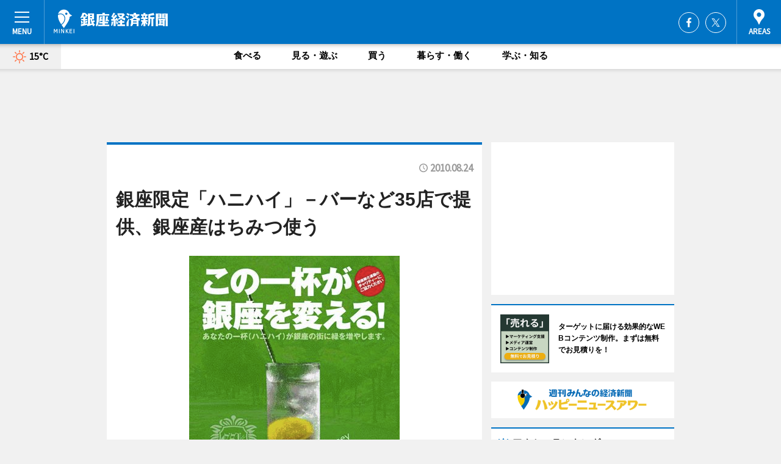

--- FILE ---
content_type: text/html; charset=utf-8
request_url: https://ginza.keizai.biz/headline/1241/
body_size: 64502
content:
<!DOCTYPE HTML>
<html>
<head>
<meta http-equiv="Content-Type" content="text/html; charset=utf-8">
<meta name="viewport" content="width=device-width,initial-scale=1,minimum-scale=1,maximum-scale=1,user-scalable=no">
<title>銀座限定「ハニハイ」－バーなど35店で提供、銀座産はちみつ使う - 銀座経済新聞</title>

<meta name="keywords" content="銀座,カルチャー,ニュース,経済,情報">
<meta name="description" content="銀座社交料飲協会の銀座地区の会員35店で8月17日、公式カクテル「ハニーハイボール（以下ハニハイ）」の提供を始めた。">
<meta property="fb:app_id" content="167940323364117">
<meta property="fb:admins" content="100001334499453">
<meta property="og:site_name" content="銀座経済新聞">
<meta property="og:locale" content="ja_JP">
<meta property="og:type" content="article">
<meta name="twitter:card" content="summary_large_image">
<meta name="twitter:site" content="@minkei">
<meta property="og:title" content="銀座限定「ハニハイ」－バーなど35店で提供、銀座産はちみつ使う">
<meta name="twitter:title" content="銀座限定「ハニハイ」－バーなど35店で提供、銀座産はちみつ使う">
<link rel="canonical" href="https://ginza.keizai.biz/headline/1241/">
<meta property="og:url" content="https://ginza.keizai.biz/headline/1241/">
<meta name="twitter:url" content="https://ginza.keizai.biz/headline/1241/">
<meta property="og:description" content="銀座社交料飲協会の銀座地区の会員35店で8月17日、公式カクテル「ハニーハイボール（以下ハニハイ）」の提供を始めた。">
<meta name="twitter:description" content="銀座社交料飲協会の銀座地区の会員35店で8月17日、公式カクテル「ハニーハイボール（以下ハニハイ）」の提供を始めた。">
<meta property="og:image" content="https://images.keizai.biz/ginza_keizai/headline/1282624718_photo.jpg">
<meta name="twitter:image" content="https://images.keizai.biz/ginza_keizai/headline/1282624718_photo.jpg">
<link href="https://images.keizai.biz/favicon.ico" rel="shortcut icon">
<link href="https://ex.keizai.biz/common.8.3.0/css.1.0.6/common.min.css?1768269793" rel="stylesheet" type="text/css">
<link href="https://ex.keizai.biz/common.8.3.0/css.1.0.6/single.min.css?1768269793" rel="stylesheet" type="text/css">
<link href="https://ginza.keizai.biz/css/style.css" rel="stylesheet" type="text/css">
<link href="https://ex.keizai.biz/common.8.3.0/css.1.0.6/all.min.css" rel="stylesheet" type="text/css">
<link href="https://fonts.googleapis.com/css?family=Source+Sans+Pro" rel="stylesheet">
<link href="https://cdn.jsdelivr.net/npm/yakuhanjp@3.0.0/dist/css/yakuhanjp.min.css" rel=”preload” as="stylesheet" type="text/css">
<link href="https://ex.keizai.biz/common.8.3.0/css.1.0.6/print.min.css" media="print" rel="stylesheet" type="text/css">
<script>
var microadCompass = microadCompass || {};
microadCompass.queue = microadCompass.queue || [];
</script>
<script charset="UTF-8" src="//j.microad.net/js/compass.js" onload="new microadCompass.AdInitializer().initialize();" async></script>
<script type="text/javascript">
var PWT={};
var pbjs = pbjs || {};
pbjs.que = pbjs.que || [];
var googletag = googletag || {};
googletag.cmd = googletag.cmd || [];
var gptRan = false;
PWT.jsLoaded = function(){
    if(!location.hostname.match(/proxypy.org|printwhatyoulike.com/)){
        loadGPT();
    }
};
var loadGPT = function(){
    if (!gptRan) {
        gptRan = true;
        var gads = document.createElement('script');
        var useSSL = 'https:' == document.location.protocol;
        gads.src = (useSSL ? 'https:' : 'http:') + '//securepubads.g.doubleclick.net/tag/js/gpt.js';
        gads.async = true;
        var node = document.getElementsByTagName('script')[0];
        node.parentNode.insertBefore(gads, node);
        var pbjsEl = document.createElement("script");
        pbjsEl.type = "text/javascript";
        pbjsEl.src = "https://anymind360.com/js/2131/ats.js";
        var pbjsTargetEl = document.getElementsByTagName("head")[0];
        pbjsTargetEl.insertBefore(pbjsEl, pbjsTargetEl.firstChild);
    }
};
setTimeout(loadGPT, 500);
</script>
<script type="text/javascript">
(function() {
var purl = window.location.href;
var url = '//ads.pubmatic.com/AdServer/js/pwt/157255/3019';
var profileVersionId = '';
if(purl.indexOf('pwtv=')>0){
    var regexp = /pwtv=(.*?)(&|$)/g;
    var matches = regexp.exec(purl);
    if(matches.length >= 2 && matches[1].length > 0){
    profileVersionId = '/'+matches[1];
    }
}
var wtads = document.createElement('script');
wtads.async = true;
wtads.type = 'text/javascript';
wtads.src = url+profileVersionId+'/pwt.js';
var node = document.getElementsByTagName('script')[0];
node.parentNode.insertBefore(wtads, node);
})();
</script>
<script>
window.gamProcessed = false;
window.gamFailSafeTimeout = 5e3;
window.reqGam = function () {
    if (!window.gamProcessed) {
        window.gamProcessed = true;
        googletag.cmd.push(function () {
            googletag.pubads().refresh();
        });
    }
};
setTimeout(function () {
    window.reqGam();
}, window.gamFailSafeTimeout);
var googletag = googletag || {};
googletag.cmd = googletag.cmd || [];
googletag.cmd.push(function(){
let issp = false;
let hbSlots = new Array();
let amznSlots = new Array();
const ua = window.navigator.userAgent.toLowerCase();
if (ua.indexOf('iphone') > 0 || ua.indexOf('ipod') > 0 || ua.indexOf('android') > 0 && ua.indexOf('mobile') > 0) {
    issp = true;
}
if (issp === true) {
    amznSlots.push(googletag.defineSlot('/159334285/sp_ginza_header_1st', [[320, 100], [320, 50]], 'div-gpt-ad-1576055139196-0').addService(googletag.pubads()));
    hbSlots.push(googletag.defineSlot('/159334285/sp_ginza_list_1st', [[336, 280], [300, 250], [320, 100], [320, 50], [200, 200], 'fluid'], 'div-gpt-ad-1580717788210-0').addService(googletag.pubads()));
    hbSlots.push(googletag.defineSlot('/159334285/sp_ginza_inarticle', ['fluid', [300, 250], [336, 280], [320, 180], [1, 1]], 'div-gpt-ad-1576055195029-0').addService(googletag.pubads()));
    hbSlots.push(googletag.defineSlot('/159334285/sp_ginza_footer_1st', ['fluid', [300, 250], [336, 280], [320, 100], [320, 50], [200, 200]], 'div-gpt-ad-1576055033248-0').addService(googletag.pubads()));
    hbSlots.push(googletag.defineSlot('/159334285/sp_ginza_footer_2nd', [[300, 250], 'fluid', [336, 280], [320, 180], [320, 100], [320, 50], [200, 200]], 'div-gpt-ad-1576037774006-0').addService(googletag.pubads()));
    hbSlots.push(googletag.defineSlot('/159334285/sp_ginza_footer_3rd', [[300, 250], [336, 280], [320, 100], [320, 50], [200, 200], 'fluid'], 'div-gpt-ad-1576055085577-0').addService(googletag.pubads()));
    hbSlots.push(googletag.defineSlot('/159334285/sp_ginza_overlay', [320, 50], 'div-gpt-ad-1584427815478-0').addService(googletag.pubads()));
    hbSlots.push(googletag.defineSlot('/159334285/sp_ginza_infeed_1st', ['fluid', [320, 100], [300, 100]], 'div-gpt-ad-1580370696425-0').addService(googletag.pubads()));
    hbSlots.push(googletag.defineSlot('/159334285/sp_ginza_infeed_2st', [[300, 100], 'fluid', [320, 100]], 'div-gpt-ad-1580370846543-0').addService(googletag.pubads()));
    hbSlots.push(googletag.defineSlot('/159334285/sp_ginza_infeed_3rd', [[300, 100], 'fluid', [320, 100]], 'div-gpt-ad-1580370937978-0').addService(googletag.pubads()));
} else {
    amznSlots.push(googletag.defineSlot('/159334285/pc_ginza_header_1st', [[728, 90], [750, 100], [970, 90]], 'div-gpt-ad-1576054393576-0').addService(googletag.pubads()));
    amznSlots.push(googletag.defineSlot('/159334285/pc_ginza_right_1st', ['fluid', [300, 250]], 'div-gpt-ad-1576054711791-0').addService(googletag.pubads()));
    hbSlots.push(googletag.defineSlot('/159334285/pc_ginza_right_2nd', ['fluid', [300, 250], [200, 200]], 'div-gpt-ad-1576054772252-0').addService(googletag.pubads()));
    hbSlots.push(googletag.defineSlot('/159334285/pc_ginza_inarticle', ['fluid', [300, 250], [336, 280]], 'div-gpt-ad-1576054895453-0').addService(googletag.pubads()));
    hbSlots.push(googletag.defineSlot('/159334285/pc_ginza_right_3rd', [[300, 250], 'fluid', [300, 600], [160, 600], [200, 200]], 'div-gpt-ad-1576054833870-0').addService(googletag.pubads()));
    amznSlots.push(googletag.defineSlot('/159334285/pc_ginza_left_1st', ['fluid', [300, 250]], 'div-gpt-ad-1576037145616-0'). addService(googletag.pubads()));
    hbSlots.push(googletag.defineSlot('/159334285/pc_ginza_infeed_1st', ['fluid'], 'div-gpt-ad-1580370696425-0').addService(googletag.pubads()));
    hbSlots.push(googletag.defineSlot('/159334285/pc_ginza_infeed_2st', ['fluid'], 'div-gpt-ad-1580370846543-0').addService(googletag.pubads()));
    hbSlots.push(googletag.defineSlot('/159334285/pc_ginza_infeed_3rd', ['fluid'], 'div-gpt-ad-1580370937978-0').addService(googletag.pubads()));
}

if (!googletag.pubads().isInitialLoadDisabled()) {
    googletag.pubads().disableInitialLoad();
}
googletag.pubads().enableSingleRequest();
googletag.pubads().collapseEmptyDivs();
googletag.enableServices();
googletag.pubads().refresh(amznSlots);
googletag.pubads().addEventListener('slotRequested', function(event) {
var elemId = event.slot.getSlotElementId();
for (var i = 0; i < hbSlots.length; i++) {
    if (hbSlots[i].getSlotElementId() == elemId) {
        window.gamProcessed = true;
    }
}
});
});
</script>
<script async src="//pagead2.googlesyndication.com/pagead/js/adsbygoogle.js"></script>
<script src="https://cdn.gmossp-sp.jp/ads/receiver.js"></script>
<script type="text/javascript">
window._taboola = window._taboola || [];
_taboola.push({article:'auto'});
! function(e, f, u, i) {
if (!document.getElementById(i)) {
e.async = 1;
e.src = u;
e.id = i;
f.parentNode.insertBefore(e, f);
}
}(document.createElement('script'),
document.getElementsByTagName('script')[0],
'//cdn.taboola.com/libtrc/minkeijapan-network/loader.js',
'tb_loader_script');
if (window.performance && typeof window.performance.mark == 'function')
{window.performance.mark('tbl_ic');}
</script>
</head>
<body>

<div id="wrap">
<div id="header">
<div class="inner">
<div id="menuBtn"><span></span></div>
<h1 class="logo"><a href="https://ginza.keizai.biz/">銀座経済新聞</a></h1>
<div id="areasBtn"><span></span></div>
<ul class="sns">
<li class="fb"><a href="https://www.facebook.com/ginzakeizai" target="_blank">Facebook</a></li><li class="tw"><a href="https://twitter.com/ginzakeizai" target="_blank">Twitter</a></li></ul>
</div>
</div>
<div id="gNavi">
<div id="weather"><a href="https://ginza.keizai.biz/weather/"><img src="https://images.keizai.biz/img/weather/100.svg" alt=""><span>15°C</span></a></div>
<div class="link">
<ul>
<li><a href="https://ginza.keizai.biz/gourmet/archives/1/">食べる</a></li>
<li><a href="https://ginza.keizai.biz/play/archives/1/">見る・遊ぶ</a></li>
<li><a href="https://ginza.keizai.biz/shopping/archives/1/">買う</a></li>
<li><a href="https://ginza.keizai.biz/life/archives/1/">暮らす・働く</a></li>
<li><a href="https://ginza.keizai.biz/study/archives/1/">学ぶ・知る</a></li>
</ul>
</div>
</div>
<div id="topBnr">
<script>
const spw = 430;
const hbnr = document.createElement('div');
const cbnr = document.createElement('div');
if (screen.width <= spw) {
    hbnr.classList.add("bnrW320");
    cbnr.setAttribute('id', 'div-gpt-ad-1576055139196-0');
} else {
    hbnr.classList.add("bnrWPC");
    cbnr.setAttribute('id', 'div-gpt-ad-1576054393576-0');
}
hbnr.appendChild(cbnr);
document.currentScript.parentNode.appendChild(hbnr);
if (screen.width <= spw) {
    googletag.cmd.push(function() { googletag.display('div-gpt-ad-1576055139196-0'); });
} else {
    googletag.cmd.push(function() { googletag.display('div-gpt-ad-1576054393576-0'); });
}
</script>
</div>

<div id="container">
<div class="contents" id="topBox">
<div class="box">
<div class="ttl">
<span></span>
<time>2010.08.24</time>
<h1>銀座限定「ハニハイ」－バーなど35店で提供、銀座産はちみつ使う</h1>
</div>
<div class="main">
<img src="https://images.keizai.biz/ginza_keizai/headline/1282624718_photo.jpg" alt="銀座ミツバチプロジェクトの協力で「希少な」はちみつを使用したハニーハイボールが銀座社交料飲協会の公式カクテルとして35店で提供されている">
<h2>銀座ミツバチプロジェクトの協力で「希少な」はちみつを使用したハニーハイボールが銀座社交料飲協会の公式カクテルとして35店で提供されている</h2>
</div>
<script>var _puri = "https://ginza.keizai.biz/headline/1241/";</script>
<div class="snsArea">
<ul>
<li class="fb"><a href="https://www.facebook.com/share.php?u=https://ginza.keizai.biz/headline/1241/" class="popup" target="_blank"></a><span id="fb_count"><p id="fb_count_num">0</p></span></li>
<li class="tw"><a href="https://twitter.com/intent/tweet?url=https://ginza.keizai.biz/headline/1241/&text=銀座限定「ハニハイ」－バーなど35店で提供、銀座産はちみつ使う" class="popup" target="_blank"></a></li>
<li class="line"><a href="https://line.me/R/msg/text/?%E9%8A%80%E5%BA%A7%E9%99%90%E5%AE%9A%E3%80%8C%E3%83%8F%E3%83%8B%E3%83%8F%E3%82%A4%E3%80%8D%E2%88%92%E3%83%90%E3%83%BC%E3%81%AA%E3%81%A935%E5%BA%97%E3%81%A7%E6%8F%90%E4%BE%9B%E3%80%81%E9%8A%80%E5%BA%A7%E7%94%A3%E3%81%AF%E3%81%A1%E3%81%BF%E3%81%A4%E4%BD%BF%E3%81%86%0d%0ahttps%3A%2F%2Fginza.keizai.biz%2Fheadline%2F1241%2F" class="popup" target="_blank"></a></li>
<li class="htn"><a href="http://b.hatena.ne.jp/entry/https://ginza.keizai.biz/headline/1241/" target="_blank"></a><span id="htn_count">&nbsp;</span></li>
</ul>
</div>
<div class="txt">
<div class="img">
<p>　銀座社交料飲協会の銀座地区の会員35店で8月17日、公式カクテル「ハニーハイボール（以下ハニハイ）」の提供を始めた。</p>
<div class="bnr">
<script>
const _bnr = document.createElement('div');
if (screen.width <= spw) {
  _bnr.setAttribute('id', 'div-gpt-ad-1576055195029-0');
} else {
  _bnr.setAttribute('id', 'div-gpt-ad-1576054895453-0');
}
document.currentScript.parentNode.appendChild(_bnr);
if (screen.width <= spw) {
  googletag.cmd.push(function() { googletag.display('div-gpt-ad-1576055195029-0'); });
} else {
  googletag.cmd.push(function() { googletag.display('div-gpt-ad-1576054895453-0'); });
}
</script>
<span>［広告］</span></div>
<p>　バー、パブ・スナック・キャバレー・料飲店など、現在1,700店の会員店舗を抱える同協会は1925（大正14）年に創設。今年で85周年を迎えたのを記念して一般社団法人化したことから、今回「ハニハイ」の提供を始めた。提供するのは銀座地区のバーを中心とした35店舗。</p>
<p>　ハニハイは、銀座ミツバチプロジェクトから購入した銀座産のはちみつとレモン、ウイスキーで作るオリジナルレシピによるもの。価格は店舗により異なるが、1杯1,000円～2,000円。売り上げの約1割が銀座の街の緑化運動のために寄付される。</p>
<p>　これまでに銀座ミツバチプロジェクトのイベントや屋上緑化活動に積極的に参加してきた同協会は今年、「銀座緑化部」も発足。同部の白坂亜紀部長は「銀座は朝・昼・夜の顔がある。これからは夜の銀座で緑化や環境活動についての啓蒙（けいもう）を行い、主体的な活動を行っていきたい」と意気込みをみせる。</p>
<p>　ハニハイの提供は、銀座産はちみつ100キロがなくなり次第終了する。</p>
</div>
</div>
<ul class="btnList article">
<li class="send"><a href="https://ginza.keizai.biz/mapnews/1241/">地図を見る</a></li>
</ul>
</div>
<div class="box">
<ul class="thumb related">
<li>
<a href="http://ginza.keizai.biz/headline/1230/">
<div class="img"><img src="https://images.keizai.biz/ginza_keizai/thumbnail/1281010275_mini.jpg" alt=""></div>
<div class="relbox">
<h3>マロニエゲートで「はちみつフェア」－屋上で採みつしたはちみつ初登場（銀座経済新聞）</h3>
</div>
</a>
</li>
<li>
<a href="http://ginza.keizai.biz/headline/1212/">
<div class="img"><img src="https://images.keizai.biz/ginza_keizai/thumbnail/1278595762_mini.jpg" alt=""></div>
<div class="relbox">
<h3>銀座で「ファーム・エイド」－銀座産ハチミツ使ったハニーハイボールも（銀座経済新聞）</h3>
</div>
</a>
</li>
</ul>
<ul class="thumb related nb">
<li>
<a href="http://ginza.keizai.biz/headline/384/">
<div class="img"><img src="https://images.keizai.biz/ginza_keizai/thumbnail/1179650656_mini.jpg" alt=""></div>
<div class="relbox">
<h3>銀座ミツバチプロジェクト、今年も順調に採みつ進む（銀座経済新聞）</h3>
</div>
</a>
</li>
<li>
<a href="http://www.shibukei.com/headline/7064/">
<div class="img"><img src="https://images.keizai.biz/shibukei/thumbnail/1280250150_mini.jpg" alt=""></div>
<div class="relbox">
<h3>原宿「コロンバン」屋上でミツバチ12万匹飼育－パワースポットから収みつ（シブヤ経済新聞）</h3>
<small>シブヤ経済新聞</small>
</div>
</a>
</li>
</ul>
<ul class="thumb related nb">
<li>
<a href="http://vancouver.keizai.biz/headline/1011/">
<div class="img"><img src="https://images.keizai.biz/vancouver_keizai/thumbnail/1280174192_mini.jpg" alt=""></div>
<div class="relbox">
<h3>「ミツバチ・フェスタ」でハチとふれあい体験－郊外に1万人集まる（バンクーバー経済新聞）</h3>
<small>バンクーバー経済新聞</small>
</div>
</a>
</li>
</ul>
<ul class="snsList">
<li>
<a href="https://twitter.com/share" class="twitter-share-button popup" data-url="https://ginza.keizai.biz/headline/1241/" data-text="銀座限定「ハニハイ」－バーなど35店で提供、銀座産はちみつ使う" data-lang="ja"></a><script>!function(d,s,id){var js,fjs=d.getElementsByTagName(s)[0],p='https';if(!d.getElementById(id)){js=d.createElement(s);js.id=id;js.src=p+'://platform.twitter.com/widgets.js';fjs.parentNode.insertBefore(js,fjs);}}(document, 'script', 'twitter-wjs');</script>
</li>
<li>
<div id="fb-root"></div>
<script async defer crossorigin="anonymous" src="https://connect.facebook.net/ja_JP/sdk.js#xfbml=1&version=v9.0&appId=167940323364117&autoLogAppEvents=1" nonce="mlP5kZZA"></script>
<div class="fb-share-button" data-href="https://ginza.keizai.biz/headline/1241/" data-layout="button_count" data-size="small"><a target="_blank" href="https://www.facebook.com/sharer/sharer.php?u=https%3A%2F%2Fginza.keizai.biz%2Fheadline%2F1241%2F&amp;src=sdkpreparse" class="fb-xfbml-parse-ignore">シェア</a></div>
</li>
<li>
<div class="line-it-button" data-lang="ja" data-type="share-a" data-url="https://ginza.keizai.biz/headline/1241/" style="display: none;"></div>
<script src="https://d.line-scdn.net/r/web/social-plugin/js/thirdparty/loader.min.js" async="async" defer="defer"></script>
</li>
<li>
<a href="http://b.hatena.ne.jp/entry/" class="hatena-bookmark-button" data-hatena-bookmark-layout="basic-label-counter" data-hatena-bookmark-lang="ja" data-hatena-bookmark-height="20" title="はてなブックマークに追加"><img src="https://b.st-hatena.com/images/entry-button/button-only@2x.png" alt="はてなブックマークに追加" width="20" height="20" style="border: none;" /></a><script type="text/javascript" src="https://b.st-hatena.com/js/bookmark_button.js" charset="utf-8" async="async"></script>
</li>
</ul>
<div class="pager">
<ul>
<li class="prev"><a href="https://ginza.keizai.biz/headline/1240/"><span>前の記事</span></a></li><li class="next"><a href="https://ginza.keizai.biz/headline/1242/"><span>次の記事</span></a></li></ul>
</div>
</div>
</div>
<div class="box" style="text-align: center;">
<div id="middleBnr" class="box bnr">
<script>
if (screen.width <= spw) {
    const _cMiddleBnr = document.createElement('div');
    _cMiddleBnr.setAttribute('id', 'div-gpt-ad-1580717788210-0');
    document.currentScript.parentNode.appendChild(_cMiddleBnr);
    googletag.cmd.push(function() { googletag.display('div-gpt-ad-1580717788210-0'); });
}
</script>

</div>
</div>
<div id="info">
<div id="category">

<div class="box latestnews">
<div class="ttl"><h2>最新ニュース</h2></div>
<div class="thumbA">
<a href="https://ginza.keizai.biz/headline/4463/">
<div class="img">
<img src="https://images.keizai.biz/ginza_keizai/headline/1767930522_photo.jpg" alt="">
</div>
<span>食べる</span>
<h3>銀座三越でバレンタインチョコ販売イベント　50ブランド集結</h3>
<p>バレンタインのチョコレート販売イベント「銀座スイーツコレクション 2026」が1月21日から、銀座三越（中央区銀座4）の新館7階催物会場などで開催される。</p>
</a>
</div>
<ul class="thumbC">
<li>
<a href="https://ginza.keizai.biz/headline/4462/">
<div class="img">
<img src="https://images.keizai.biz/ginza_keizai/thumbnail/1767838397_mini.jpg" alt="">
</div>
<div class="block">
<span>食べる</span><h3>東京エディション銀座がストロベリーアフタヌーンティー　限定スコーンも</h3>
</div>
</a>
</li>
<li>
<a href="https://ginza.keizai.biz/headline/4461/">
<div class="img">
<img src="https://images.keizai.biz/ginza_keizai/thumbnail/1766714073_mini.jpg" alt="">
</div>
<div class="block">
<span>食べる</span><h3>資生堂パーラー銀座本店、冬の味覚を使ったコース料理提供</h3>
</div>
</a>
</li>
<li>
<a href="https://ginza.keizai.biz/headline/4460/">
<div class="img">
<img src="https://images.keizai.biz/ginza_keizai/thumbnail/1766546441_mini.jpg" alt="">
</div>
<div class="block">
<span>食べる</span><h3>アロフト東京銀座で「いちごの収穫祭」　かおり野・紅ほっぺを食べ放題で</h3>
</div>
</a>
</li>
<li>
<a href="https://ginza.keizai.biz/headline/4459/">
<div class="img">
<img src="https://images.keizai.biz/ginza_keizai/thumbnail/1766145370_mini.jpg" alt="">
</div>
<div class="block">
<span>食べる</span><h3>有楽町でソニック＆フレンズコラボカフェ　限定グッズも</h3>
</div>
</a>
</li>
<li>
<a href="https://ginza.keizai.biz/headline/4458/">
<div class="img">
<img src="https://images.keizai.biz/ginza_keizai/thumbnail/1765893276_mini.jpg" alt="">
</div>
<div class="block">
<span>買う</span><h3>松屋銀座で「黒執事 Black Label」ポップアップ　限定グッズも</h3>
</div>
</a>
</li>
<li id="_ads">
<div id='div-gpt-ad-1580370696425-0'>
<script>
googletag.cmd.push(function() { googletag.display('div-gpt-ad-1580370696425-0'); });
</script>
</div>
</li>

</ul>
<div class="more"><a href="https://ginza.keizai.biz/headline/archives/1/"><span>もっと見る</span></a></div>
</div>
<div class="box">
<div id="taboola-below-article-thumbnails"></div>
<script type="text/javascript">
window._taboola = window._taboola || [];
_taboola.push({
mode: 'thumbnails-a',
container: 'taboola-below-article-thumbnails',
placement: 'Below Article Thumbnails',
target_type: 'mix'
});
</script>
</div>
<div class="box gourmet">
<div class="ttl"><h2>食べる</h2></div>
<div class="thumbA">
<a href="https://ginza.keizai.biz/headline/4463/">
<div class="img"><img class="lazy" src="https://images.keizai.biz/img/extras/noimage.png" data-src="https://images.keizai.biz/ginza_keizai/headline/1767930522_photo.jpg" alt=""></div>
<span>食べる</span>
<h3>銀座三越でバレンタインチョコ販売イベント　50ブランド集結</h3>
<p>バレンタインのチョコレート販売イベント「銀座スイーツコレクション 2026」が1月21日から、銀座三越（中央区銀座4）の新館7階催物会場などで開催される。</p>
</a>
</div>
<ul class="thumbC">
<li>
<a href="https://ginza.keizai.biz/headline/4462/">
<div class="img"><img class="lazy" src="https://images.keizai.biz/img/extras/noimage.png" data-src="https://images.keizai.biz/ginza_keizai/headline/1767838397.jpg" alt=""></div>
<div class="block">
<span>食べる</span>
<h3>東京エディション銀座がストロベリーアフタヌーンティー　限定スコーンも</h3>
</div>
</a>
</li>
<li>
<a href="https://ginza.keizai.biz/headline/4461/">
<div class="img"><img class="lazy" src="https://images.keizai.biz/img/extras/noimage.png" data-src="https://images.keizai.biz/ginza_keizai/headline/1766714073.jpg" alt=""></div>
<div class="block">
<span>食べる</span>
<h3>資生堂パーラー銀座本店、冬の味覚を使ったコース料理提供</h3>
</div>
</a>
</li>
<li>
<a href="https://ginza.keizai.biz/headline/4460/">
<div class="img"><img class="lazy" src="https://images.keizai.biz/img/extras/noimage.png" data-src="https://images.keizai.biz/ginza_keizai/headline/1766546441.jpg" alt=""></div>
<div class="block">
<span>食べる</span>
<h3>アロフト東京銀座で「いちごの収穫祭」　かおり野・紅ほっぺを食べ放題で</h3>
</div>
</a>
</li>
<li id="_ads15">
<div id='div-gpt-ad-1580370846543-0'>
<script>
googletag.cmd.push(function() { googletag.display('div-gpt-ad-1580370846543-0'); });
</script>
</div>
</li>

</ul>
<div class="more"><a href="https://ginza.keizai.biz/gourmet/archives/1/"><span>もっと見る</span></a></div>
</div>
<script>
if (screen.width <= spw) {
    const _bnr = document.createElement('div');
    const _cbnr = document.createElement('div');
    _bnr.classList.add('box', 'oauth', 'sp');
    _cbnr.setAttribute('id', 'div-gpt-ad-1580370696425-0');
    _bnr.appendChild(_cbnr);
    document.currentScript.parentNode.appendChild(_bnr);
    googletag.cmd.push(function() { googletag.display('div-gpt-ad-1580370696425-0'); });
}
</script>
<div class="box shopping">
<div class="ttl"><h2>買う</h2></div>
<div class="thumbA">
<a href="https://ginza.keizai.biz/headline/4463/">
<div class="img"><img class="lazy" src="https://images.keizai.biz/img/extras/noimage.png" data-src="https://images.keizai.biz/ginza_keizai/headline/1767930522_photo.jpg" alt=""></div>
<span>買う</span>
<h3>銀座三越でバレンタインチョコ販売イベント　50ブランド集結</h3>
<p>バレンタインのチョコレート販売イベント「銀座スイーツコレクション 2026」が1月21日から、銀座三越（中央区銀座4）の新館7階催物会場などで開催される。</p>
</a>
</div>
<ul class="thumbC">
<li>
<a href="https://ginza.keizai.biz/headline/4459/">
<div class="img"><img class="lazy" src="https://images.keizai.biz/img/extras/noimage.png" data-src="https://images.keizai.biz/ginza_keizai/headline/1766145370.jpg" alt=""></div>
<div class="block">
<span>買う</span>
<h3>有楽町でソニック＆フレンズコラボカフェ　限定グッズも</h3>
</div>
</a>
</li>
<li>
<a href="https://ginza.keizai.biz/headline/4458/">
<div class="img"><img class="lazy" src="https://images.keizai.biz/img/extras/noimage.png" data-src="https://images.keizai.biz/ginza_keizai/headline/1765893276.jpg" alt=""></div>
<div class="block">
<span>買う</span>
<h3>松屋銀座で「黒執事 Black Label」ポップアップ　限定グッズも</h3>
</div>
</a>
</li>
<li>
<a href="https://ginza.keizai.biz/headline/4457/">
<div class="img"><img class="lazy" src="https://images.keizai.biz/img/extras/noimage.png" data-src="https://images.keizai.biz/ginza_keizai/headline/1765538318.png" alt=""></div>
<div class="block">
<span>買う</span>
<h3>銀座経済新聞・年間PVランキング1位は「東京銀座 茅乃舎」</h3>
</div>
</a>
</li>
<li id="_ads25">
<div id='div-gpt-ad-1580370937978-0'>
<script>
googletag.cmd.push(function() { googletag.display('div-gpt-ad-1580370937978-0'); });
</script>
</div>
</li>

</ul>
<div class="more"><a href="https://ginza.keizai.biz/shopping/archives/1/"><span>もっと見る</span></a></div>
</div>
<script>
if (screen.width <= spw) {
    const _bnr = document.createElement('div');
    const _cbnr = document.createElement('div');
    _bnr.classList.add('rb', 'sp');
    _cbnr.setAttribute('id', 'div-gpt-ad-1576037774006-0');
    _bnr.appendChild(_cbnr);
    document.currentScript.parentNode.appendChild(_bnr);
    googletag.cmd.push(function() { googletag.display('div-gpt-ad-1576037774006-0'); });
}
</script>
<div class="box play">
<div class="ttl"><h2>見る・遊ぶ</h2></div>
<div class="thumbA">
<a href="https://ginza.keizai.biz/headline/4448/">
<div class="img"><img class="lazy" src="https://images.keizai.biz/img/extras/noimage.png" data-src="https://images.keizai.biz/ginza_keizai/headline/1762954642_photo.jpg" alt=""></div>
<span>見る・遊ぶ</span>
<h3>ホテル「ふふ 東京 銀座」開業　2つのレストランや足湯ラウンジも</h3>
<p>ホテル「ふふ 東京 銀座」が11月16日、ヒューリック銀座ビル（中央区銀座1）に開業する。</p>
</a>
</div>
<ul class="thumbC">
<li>
<a href="https://ginza.keizai.biz/headline/4443/">
<div class="img"><img class="lazy" src="https://images.keizai.biz/img/extras/noimage.png" data-src="https://images.keizai.biz/ginza_keizai/headline/1761296046.png" alt=""></div>
<div class="block">
<span>見る・遊ぶ</span>
<h3>松屋銀座で「うさまる展」　描き下ろしアートを使ったオリジナルグッズも</h3>
</div>
</a>
</li>
<li>
<a href="https://ginza.keizai.biz/headline/4435/">
<div class="img"><img class="lazy" src="https://images.keizai.biz/img/extras/noimage.png" data-src="https://images.keizai.biz/ginza_keizai/headline/1759398353.jpg" alt=""></div>
<div class="block">
<span>見る・遊ぶ</span>
<h3>ハイアットセントリック銀座東京、メイドカフェとコラボ　限定メニューも</h3>
</div>
</a>
</li>
<li>
<a href="https://ginza.keizai.biz/headline/4412/">
<div class="img"><img class="lazy" src="https://images.keizai.biz/img/extras/noimage.png" data-src="https://images.keizai.biz/ginza_keizai/headline/1752172095.jpg" alt=""></div>
<div class="block">
<span>見る・遊ぶ</span>
<h3>ギンザシックスで「BIG CAT BANG：THE FINAL」　最新作も</h3>
</div>
</a>
</li>
<li>
<a href="https://ginza.keizai.biz/headline/4404/">
<div class="img"><img class="lazy" src="https://images.keizai.biz/img/extras/noimage.png" data-src="https://images.keizai.biz/ginza_keizai/headline/1750312052.jpg" alt=""></div>
<div class="block">
<span>見る・遊ぶ</span>
<h3>「ふふ 東京 銀座」今冬開業へ　全室に花木を植えた庭と天然温泉の風呂</h3>
</div>
</a>
</li>

</ul>
<div class="more"><a href="https://ginza.keizai.biz/play/archives/1/"><span>もっと見る</span></a></div>
</div>
<script>
if (screen.width <= spw) {
    const _bnr = document.createElement('div');
    const _cbnr = document.createElement('div');
    _bnr.classList.add('rb', 'sp', 'thd');
    _cbnr.setAttribute('id', 'div-gpt-ad-1576055085577-0');
    _bnr.appendChild(_cbnr);
    document.currentScript.parentNode.appendChild(_bnr);
    googletag.cmd.push(function() { googletag.display('div-gpt-ad-1576055085577-0'); });
}
</script>
<div class="box study hdSP">
<div class="ttl"><h2>学ぶ・知る</h2></div>
<div class="thumbA">
<a href="https://ginza.keizai.biz/headline/4405/">
<div class="img"><img class="lazy" src="https://images.keizai.biz/img/extras/noimage.png" data-src="https://images.keizai.biz/ginza_keizai/headline/1750406694_photo.jpg" alt=""></div>
<span>学ぶ・知る</span>
<h3>銀座・ニッタビルに「パンとエスプレッソと」　初の会員制ビジネスラウンジも</h3>
<p>「パンとエスプレッソとGINZA LOUNGE」が7月1日、ニッタビル（中央区銀座8）3階の「EMBASSY TOKYO」内にオープンする。</p>
</a>
</div>
<ul class="thumbC">
<li>
<a href="https://ginza.keizai.biz/headline/4369/">
<div class="img"><img class="lazy" src="https://images.keizai.biz/img/extras/noimage.png" data-src="https://images.keizai.biz/ginza_keizai/headline/1742322710.jpg" alt=""></div>
<div class="block">
<span>学ぶ・知る</span>
<h3>東京高速道路を「歩く」イベント　KK線廃止に伴う再生プロジェクトの一環</h3>
</div>
</a>
</li>
<li>
<a href="https://ginza.keizai.biz/headline/4361/">
<div class="img"><img class="lazy" src="https://images.keizai.biz/img/extras/noimage.png" data-src="https://images.keizai.biz/ginza_keizai/headline/1741276054.jpg" alt=""></div>
<div class="block">
<span>学ぶ・知る</span>
<h3>銀座三越、帝国劇場展のカフェメニュー発表　「帝劇名物幻の豚まん」販売</h3>
</div>
</a>
</li>
<li>
<a href="https://ginza.keizai.biz/headline/4342/">
<div class="img"><img class="lazy" src="https://images.keizai.biz/img/extras/noimage.png" data-src="https://images.keizai.biz/ginza_keizai/headline/1738755982.jpg" alt=""></div>
<div class="block">
<span>学ぶ・知る</span>
<h3>銀座三越で「帝国劇場展」　アンバサダーは井上芳雄さんと森久美子さん</h3>
</div>
</a>
</li>
<li>
<a href="https://ginza.keizai.biz/headline/4318/">
<div class="img"><img class="lazy" src="https://images.keizai.biz/img/extras/noimage.png" data-src="https://images.keizai.biz/ginza_keizai/headline/1734584494.jpg" alt=""></div>
<div class="block">
<span>学ぶ・知る</span>
<h3>銀座に長期滞在型ホテル「エントテラス銀座プレミアム」　1フロア1室で</h3>
</div>
</a>
</li>

</ul>
<div class="more"><a href="https://ginza.keizai.biz/study/archives/1/"><span>もっと見る</span></a></div>
</div>
<div class="box life hdSP">
<div class="ttl"><h2>暮らす・働く</h2></div>
<div class="thumbA">
<a href="https://ginza.keizai.biz/headline/4369/">
<div class="img"><img class="lazy" src="https://images.keizai.biz/img/extras/noimage.png" data-src="https://images.keizai.biz/ginza_keizai/headline/1742322710_photo.jpg" alt=""></div>
<span>暮らす・働く</span>
<h3>東京高速道路を「歩く」イベント　KK線廃止に伴う再生プロジェクトの一環</h3>
<p>高速道路を歩行者空間として開放する「Roof Park Fes & Walk（ルーフ・パーク・フェス＆ウオーク）」が4月18日・19日、東京高速道路（KK線）上部で開催される。</p>
</a>
</div>
<ul class="thumbC">
<li>
<a href="https://ginza.keizai.biz/headline/4305/">
<div class="img"><img class="lazy" src="https://images.keizai.biz/img/extras/noimage.png" data-src="https://images.keizai.biz/ginza_keizai/headline/1731998870.jpg" alt=""></div>
<div class="block">
<span>暮らす・働く</span>
<h3>東京高速道路が来年4月上旬に廃止へ　銀座上空を周遊する歩行者空間に大改造</h3>
</div>
</a>
</li>
<li>
<a href="https://ginza.keizai.biz/headline/4295/">
<div class="img"><img class="lazy" src="https://images.keizai.biz/img/extras/noimage.png" data-src="https://images.keizai.biz/ginza_keizai/headline/1727764509.jpg" alt=""></div>
<div class="block">
<span>暮らす・働く</span>
<h3>銀座蔦屋書店内に1人席中心のシェアラウンジ　モニターやキーボード貸し出し</h3>
</div>
</a>
</li>
<li>
<a href="https://ginza.keizai.biz/headline/4284/">
<div class="img"><img class="lazy" src="https://images.keizai.biz/img/extras/noimage.png" data-src="https://images.keizai.biz/ginza_keizai/headline/1722585032.jpg" alt=""></div>
<div class="block">
<span>暮らす・働く</span>
<h3>築地2丁目地区の再開発事業の施工を認可　駅直結の複合ビル建設へ</h3>
</div>
</a>
</li>
<li>
<a href="https://ginza.keizai.biz/headline/4255/">
<div class="img"><img class="lazy" src="https://images.keizai.biz/img/extras/noimage.png" data-src="https://images.keizai.biz/ginza_keizai/headline/1712380467.jpg" alt=""></div>
<div class="block">
<span>暮らす・働く</span>
<h3>銀座に「三井ガーデンホテル銀座築地」　9月30日開業へ</h3>
</div>
</a>
</li>
</ul>
<div class="more"><a href="https://ginza.keizai.biz/life/archives/1/"><span>もっと見る</span></a></div>
</div>
</div>
<div id="sideCategory">
<div class="side">
<div class="box news">
<div class="ttl"><h3>みん経トピックス</h3></div>
<ul>
<li><a href="http://kakogawa.keizai.biz/headline/3082/"><h4>ラジオを聴いて防災訓練　「東播磨ラジオシェイクアウト訓練」実施</h4><small>加古川経済新聞</small></a></li>
<li><a href="http://hyuga.keizai.biz/headline/1877/"><h4>延岡・新小路にたこ焼き店「たこや」　焼きたてを提供、子ども割引も</h4><small>日向経済新聞</small></a></li>
<li><a href="http://himeji.keizai.biz/headline/2911/"><h4>姫路に「町家喫茶タマゴサンド製作所」　太子町発タマゴサンド店</h4><small>姫路経済新聞</small></a></li>
<li><a href="http://munakata.keizai.biz/headline/1018/"><h4>宗像大社で朝市「MUNAKATAみあれ市」　地元農家ら9店が直接販売</h4><small>宗像経済新聞</small></a></li>
<li><a href="http://nishitama.keizai.biz/headline/1948/"><h4>西多摩8市町村でドライブスタンプラリー「東京じゃない東京へ旅をしよう」</h4><small>西多摩経済新聞</small></a></li>
</ul>
</div>
<div class="box news release_list">
<div class="ttl"><h3>プレスリリース</h3></div>
<ul>
<li>
<a href="https://ginza.keizai.biz/release/518844/">
<h3>【新店舗オープンのお知らせ】株式会社ヒューマンアジャスト、群馬県高崎・安中エリアに「高崎安中接骨院」を新規開院</h3>
</a>
</li>
<li>
<a href="https://ginza.keizai.biz/release/518847/">
<h3>ブシロードクリエイティブにて今後展開する商品やイベント情報を一挙公開！2026年はぬいぐるみ商品やブシロードクリエイティブ10周年をお祝いするイベントを開催予定！</h3>
</a>
</li>
<li>
<a href="https://ginza.keizai.biz/release/518848/">
<h3>月の満ち欠けが一目でわかる『新月・満月カレンダー』を「うらなえる」で提供開始！</h3>
</a>
</li>
</ul>
<div class="more"><a href="https://ginza.keizai.biz/release/archives/1/"><span>もっと見る</span></a></div>
</div>

<script>
if (screen.width > spw) {
    const _middleBnr = document.createElement('div');
    const _cMiddleBnr = document.createElement('div');
    _middleBnr.classList.add('box', 'rec');
    _cMiddleBnr.setAttribute('id', 'div-gpt-ad-1576037145616-0');
    _middleBnr.appendChild(_cMiddleBnr);
    document.currentScript.parentNode.appendChild(_middleBnr);
    googletag.cmd.push(function() { googletag.display('div-gpt-ad-1576037145616-0'); });
}
</script>
<script async src="https://yads.c.yimg.jp/js/yads-async.js"></script>
<div class="box yads">
<div id="yad"></div>
<script>
window.YJ_YADS = window.YJ_YADS || { tasks: [] };
if (screen.width <= 750) {
    _yads_ad_ds = '46046_265960';
} else {
    _yads_ad_ds = '12295_268899';
}
window.YJ_YADS.tasks.push({
    yads_ad_ds : _yads_ad_ds,
    yads_parent_element : 'yad'
});
</script>
</div>
</div>
</div>
</div>
<div id="side">
<div class="side top">

<script>
const _recBnr = document.createElement('div');
if (screen.width > spw) {
    const _recCbnr = document.createElement('div');
    _recBnr.setAttribute('id', 'recBanner');
    _recBnr.classList.add('box');
    _recBnr.style.marginTop = '0';
    _recBnr.style.height = '250px';
    _recCbnr.style.height = '250px';
    _recCbnr.setAttribute('id', 'div-gpt-ad-1576054711791-0');
    _recBnr.appendChild(_recCbnr);
    document.currentScript.parentNode.appendChild(_recBnr);
    googletag.cmd.push(function() { googletag.display('div-gpt-ad-1576054711791-0'); });
} else {
    _recBnr.style.marginTop = '-15px';
    document.currentScript.parentNode.appendChild(_recBnr);
}
</script>


<div class="box thumb company">
<ul>
<li>
<a href="https://www.greenassociates.org/top" target="_blank"><div class="img"><img src="https://ginza.keizai.biz/img/banners/1730174502.png" width="80" height="80" alt="">
</div>
<div class="sdbox">
<h4>ターゲットに届ける効果的なWEBコンテンツ制作。まずは無料でお見積りを！</h4>
</div>
</a>
</li>
</ul>
</div>



<div class="box partner">
<a href="https://minkei.net/radio/" target="_blank"><img src="https://images.keizai.biz/img/banners/happynewshour.png" width="300" height="55" alt="週刊みんなの経済新聞 ハッピーニュースアワー">
</a>
</div>

<div class="box thumb rank">
<div class="ttl"><h3>アクセスランキング</h3></div>
<ul>
<li class="gourmet">
<a href="https://ginza.keizai.biz/headline/4463/">
<div class="img"><img src="https://images.keizai.biz/ginza_keizai/headline/1767930522.jpg" alt=""></div>
<div class="sdbox">
<h4>銀座三越でバレンタインチョコ販売イベント　50ブランド集結</h4>
</div>
</a>
</li>
<li class="gourmet">
<a href="https://ginza.keizai.biz/headline/4240/">
<div class="img"><img src="https://images.keizai.biz/ginza_keizai/headline/1706192466.png" alt=""></div>
<div class="sdbox">
<h4>銀座に「銀座 和牛想榮（そうえい）」　和牛を使ったコース料理を提供</h4>
</div>
</a>
</li>
<li class="gourmet">
<a href="https://ginza.keizai.biz/headline/4000/">
<div class="img"><img src="https://images.keizai.biz/ginza_keizai/headline/1610531588.png" alt=""></div>
<div class="sdbox">
<h4>「GINZA KUKI」が短時間で楽しめる新ディナーメニュー　営業時間短縮要請受け</h4>
</div>
</a>
</li>
<li class="gourmet">
<a href="https://ginza.keizai.biz/headline/4461/">
<div class="img"><img src="https://images.keizai.biz/ginza_keizai/headline/1766714073.jpg" alt=""></div>
<div class="sdbox">
<h4>資生堂パーラー銀座本店、冬の味覚を使ったコース料理提供</h4>
</div>
</a>
</li>
<li class="gourmet">
<a href="https://ginza.keizai.biz/headline/4462/">
<div class="img"><img src="https://images.keizai.biz/ginza_keizai/headline/1767838397.jpg" alt=""></div>
<div class="sdbox">
<h4>東京エディション銀座がストロベリーアフタヌーンティー　限定スコーンも</h4>
</div>
</a>
</li>
</ul>
<div class="more"><a href="https://ginza.keizai.biz/access/"><span>もっと見る</span></a></div>
</div>
<script>
if (screen.width <= spw) {
    const _bnr = document.createElement('div');
    const _cbnr = document.createElement('div');
    _bnr.classList.add('box', 'oauth', 'sp');
    _cbnr.setAttribute('id', 'div-gpt-ad-1576055033248-0');
    _bnr.appendChild(_cbnr);
    document.currentScript.parentNode.appendChild(_bnr);
    googletag.cmd.push(function() { googletag.display('div-gpt-ad-1576055033248-0'); });
}
</script>
<div class="box thumb photo">
<div class="ttl"><h3>フォトフラッシュ</h3></div>
<div class="thumbPhoto">
<a href="https://ginza.keizai.biz/photoflash/4710/">
<div class="img"><img src="https://images.keizai.biz/ginza_keizai/photonews/1766713945_b.jpg" alt=""></div>
<div class="txt"><p>「能登牛」の塩釜焼 「いしる」の香り バルサミコソース</p></div>
</a>
</div>
<ul>
<li>
<a href="https://ginza.keizai.biz/photoflash/4708/">
<div class="img"><img src="https://images.keizai.biz/ginza_keizai/photonews/1766546269.jpg" alt=""></div>
<div class="sdbox">
<h4>食べ放題のイチゴ</h4>
</div>
</a>
</li>
<li>
<a href="https://ginza.keizai.biz/photoflash/4709/">
<div class="img"><img src="https://images.keizai.biz/ginza_keizai/photonews/1766546288.jpg" alt=""></div>
<div class="sdbox">
<h4>ソースとトッピングでデコレーションしたイチゴ</h4>
</div>
</a>
</li>
<li>
<a href="https://ginza.keizai.biz/photoflash/4700/">
<div class="img"><img src="https://images.keizai.biz/ginza_keizai/photonews/1766145814.png" alt=""></div>
<div class="sdbox">
<h4>トレーディングクリアカード（全10種） &copy;SEGA</h4>
</div>
</a>
</li>
<li>
<a href="https://ginza.keizai.biz/photoflash/4698/">
<div class="img"><img src="https://images.keizai.biz/ginza_keizai/photonews/1766145771.png" alt=""></div>
<div class="sdbox">
<h4>トレーディング缶バッジ（全10種） &copy;SEGA</h4>
</div>
</a>
</li>
</ul>
<div class="more"><a href="https://ginza.keizai.biz/photoflash/archives/1/"><span>もっと見る</span></a></div>
</div>
<script>
if (screen.width > spw) {
    const _bnr = document.createElement('div');
    const _cbnr = document.createElement('div');
    _bnr.classList.add('box', 'oauth');
    _cbnr.setAttribute('id', 'div-gpt-ad-1576054772252-0');
    _bnr.appendChild(_cbnr);
    document.currentScript.parentNode.appendChild(_bnr);
    googletag.cmd.push(function() { googletag.display('div-gpt-ad-1576054772252-0'); });
}
</script>
<div class="box thumb world">
<div class="ttl"><h3>ワールドフォトニュース</h3></div>
<div class="thumbPhoto">
<a href="https://ginza.keizai.biz/gpnews/1668532/">
<div class="img"><img src="https://images.keizai.biz/img/gp/m0088954594.jpg" alt=""></div>
<div class="txt"><p>日経平均５万３０００円超</p></div>
</a>
</div>
<ul>
<li>
<a href="https://ginza.keizai.biz/gpnews/1668531/">
<div class="img"><img src="https://images.keizai.biz/img/gp/s0088954245.jpg" alt=""></div>
<div class="sdbox">
<h4>イランと取引なら関税２５％</h4>
</div>
</a>
</li>
<li>
<a href="https://ginza.keizai.biz/gpnews/1668530/">
<div class="img"><img src="https://images.keizai.biz/img/gp/s0088954360.jpg" alt=""></div>
<div class="sdbox">
<h4>野党指導者マチャド氏と１５日会談</h4>
</div>
</a>
</li>
<li>
<a href="https://ginza.keizai.biz/gpnews/1668529/">
<div class="img"><img src="https://images.keizai.biz/img/gp/s0088952672.jpg" alt=""></div>
<div class="sdbox">
<h4>白黒模様のエビ新種相次ぐ</h4>
</div>
</a>
</li>
<li>
<a href="https://ginza.keizai.biz/gpnews/1668355/">
<div class="img"><img src="https://images.keizai.biz/img/gp/s0088947662.jpg" alt=""></div>
<div class="sdbox">
<h4>前橋市長に小川氏再選</h4>
</div>
</a>
</li>
</ul>
<div class="more"><a href="https://ginza.keizai.biz/gpnews/archives/1/"><span>もっと見る</span></a></div>
</div>
</div>
<script>
if (screen.width > spw) {
    const _bnr = document.createElement('div');
    const _cbnr = document.createElement('div');
    _bnr.classList.add('rb');
    _cbnr.setAttribute('id', 'div-gpt-ad-1576054833870-0');
    _bnr.appendChild(_cbnr);
    document.currentScript.parentNode.appendChild(_bnr);
    googletag.cmd.push(function() { googletag.display('div-gpt-ad-1576054833870-0'); });
}
</script>
</div>
</div>
</div>
<div id="areas">
<div class="bg"></div>
<div class="inner">
<div class="hLogo"><a href="https://minkei.net/">みんなの経済新聞ネットワーク</a></div>
<div class="over">
<div class="box">
<div class="ttl">エリア一覧</div>
<div class="btn">北海道・東北</div>
<ul class="list">
<li><a href="https://kitami.keizai.biz/">北見</a></li>
<li><a href="https://asahikawa.keizai.biz/">旭川</a></li>
<li><a href="https://otaru.keizai.biz/">小樽</a></li>
<li><a href="https://sapporo.keizai.biz/">札幌</a></li>
<li><a href="https://hakodate.keizai.biz/">函館</a></li>
<li><a href="https://aomori.keizai.biz/">青森</a></li>
<li><a href="https://hirosaki.keizai.biz/">弘前</a></li>
<li><a href="https://hachinohe.keizai.biz/">八戸</a></li>
<li><a href="https://morioka.keizai.biz/">盛岡</a></li>
<li><a href="https://sendai.keizai.biz/">仙台</a></li>
<li><a href="https://akita.keizai.biz/">秋田</a></li>
<li><a href="https://yokote.keizai.biz/">横手</a></li>
<li><a href="https://daisen.keizai.biz/">大仙</a></li>
<li><a href="https://fukushima.keizai.biz/">福島</a></li>
</ul>
<div class="btn">関東</div>
<ul class="list">
<li><a href="https://mito.keizai.biz/">水戸</a></li>
<li><a href="https://tsukuba.keizai.biz/">つくば</a></li>
<li><a href="https://ashikaga.keizai.biz/">足利</a></li>
<li><a href="https://utsunomiya.keizai.biz/">宇都宮</a></li>
<li><a href="https://takasaki.keizai.biz/">高崎前橋</a></li>
<li><a href="https://chichibu.keizai.biz/">秩父</a></li>
<li><a href="https://honjo.keizai.biz/">本庄</a></li>
<li><a href="https://kumagaya.keizai.biz/">熊谷</a></li>
<li><a href="https://kawagoe.keizai.biz/">川越</a></li>
<li><a href="https://sayama.keizai.biz/">狭山</a></li>
<li><a href="https://omiya.keizai.biz/">大宮</a></li>
<li><a href="https://urawa.keizai.biz/">浦和</a></li>
<li><a href="https://kawaguchi.keizai.biz/">川口</a></li>
<li><a href="https://kasukabe.keizai.biz/">春日部</a></li>
<li><a href="https://matsudo.keizai.biz/">松戸</a></li>
<li><a href="https://urayasu.keizai.biz/">浦安</a></li>
<li><a href="https://funabashi.keizai.biz/">船橋</a></li>
<li><a href="https://narashino.keizai.biz/">習志野</a></li>
<li><a href="https://chiba.keizai.biz/">千葉</a></li>
<li><a href="https://sotobo.keizai.biz/">外房</a></li>
<li><a href="https://kujukuri.keizai.biz/">九十九里</a></li>
<li><a href="https://machida.keizai.biz/">相模原</a></li>
<li><a href="https://kohoku.keizai.biz/">港北</a></li>
<li><a href="https://www.hamakei.com/">ヨコハマ</a></li>
<li><a href="https://yokosuka.keizai.biz/">横須賀</a></li>
<li><a href="https://zushi-hayama.keizai.biz/">逗子葉山</a></li>
<li><a href="https://kamakura.keizai.biz/">鎌倉</a></li>
<li><a href="https://shonan.keizai.biz/">湘南</a></li>
<li><a href="https://odawara-hakone.keizai.biz/">小田原箱根</a></li>
</ul>
<div class="btn">東京23区</div>
<ul class="list">
<li><a href="https://adachi.keizai.biz/">北千住</a></li>
<li><a href="https://katsushika.keizai.biz/">葛飾</a></li>
<li><a href="https://edogawa.keizai.biz/">江戸川</a></li>
<li><a href="https://koto.keizai.biz/">江東</a></li>
<li><a href="https://sumida.keizai.biz/">すみだ</a></li>
<li><a href="https://asakusa.keizai.biz/">浅草</a></li>
<li><a href="https://bunkyo.keizai.biz/">文京</a></li>
<li><a href="https://akiba.keizai.biz/">アキバ</a></li>
<li><a href="https://nihombashi.keizai.biz/">日本橋</a></li>
<li><a href="https://ginza.keizai.biz/">銀座</a></li>
<li><a href="https://shinbashi.keizai.biz/">新橋</a></li>
<li><a href="https://shinagawa.keizai.biz/">品川</a></li>
<li><a href="https://tokyobay.keizai.biz/">東京ベイ</a></li>
<li><a href="https://roppongi.keizai.biz/">六本木</a></li>
<li><a href="https://akasaka.keizai.biz/">赤坂</a></li>
<li><a href="https://ichigaya.keizai.biz/">市ケ谷</a></li>
<li><a href="https://ikebukuro.keizai.biz/">池袋</a></li>
<li><a href="https://akabane.keizai.biz/">赤羽</a></li>
<li><a href="https://itabashi.keizai.biz/">板橋</a></li>
<li><a href="https://nerima.keizai.biz/">練馬</a></li>
<li><a href="https://takadanobaba.keizai.biz/">高田馬場</a></li>
<li><a href="https://shinjuku.keizai.biz/">新宿</a></li>
<li><a href="https://nakano.keizai.biz/">中野</a></li>
<li><a href="https://koenji.keizai.biz/">高円寺</a></li>
<li><a href="https://kyodo.keizai.biz/">経堂</a></li>
<li><a href="https://shimokita.keizai.biz/">下北沢</a></li>
<li><a href="https://sancha.keizai.biz/">三軒茶屋</a></li>
<li><a href="https://nikotama.keizai.biz/">二子玉川</a></li>
<li><a href="https://jiyugaoka.keizai.biz/">自由が丘</a></li>
<li><a href="https://www.shibukei.com/">シブヤ</a></li>
</ul>
<div class="btn">東京・多摩</div>
<ul class="list">
<li><a href="https://kichijoji.keizai.biz/">吉祥寺</a></li>
<li><a href="https://chofu.keizai.biz/">調布</a></li>
<li><a href="https://tachikawa.keizai.biz/">立川</a></li>
<li><a href="https://hachioji.keizai.biz/">八王子</a></li>
<li><a href="https://machida.keizai.biz/">町田</a></li>
<li><a href="https://nishitama.keizai.biz/">西多摩</a></li>
</ul>
<div class="btn">中部</div>
<ul class="list">
<li><a href="https://kanazawa.keizai.biz/">金沢</a></li>
<li><a href="https://fukui.keizai.biz/">福井</a></li>
<li><a href="https://kofu.keizai.biz/">甲府</a></li>
<li><a href="https://karuizawa.keizai.biz/">軽井沢</a></li>
<li><a href="https://matsumoto.keizai.biz/">松本</a></li>
<li><a href="https://ina.keizai.biz/">伊那</a></li>
<li><a href="https://iida.keizai.biz/">飯田</a></li>
<li><a href="https://mtfuji.keizai.biz/">富士山</a></li>
<li><a href="https://atami.keizai.biz/">熱海</a></li>
<li><a href="https://shimoda.keizai.biz/">伊豆下田</a></li>
<li><a href="https://izu.keizai.biz/">沼津</a></li>
<li><a href="https://hamamatsu.keizai.biz/">浜松</a></li>
<li><a href="https://toyota.keizai.biz/">豊田</a></li>
<li><a href="https://sakae.keizai.biz/">サカエ</a></li>
<li><a href="https://meieki.keizai.biz/">名駅</a></li>
<li><a href="https://iseshima.keizai.biz/">伊勢志摩</a></li>
</ul>
<div class="btn">近畿</div>
<ul class="list">
<li><a href="https://nagahama.keizai.biz/">長浜</a></li>
<li><a href="https://hikone.keizai.biz/">彦根</a></li>
<li><a href="https://omihachiman.keizai.biz/">近江八幡</a></li>
<li><a href="https://biwako-otsu.keizai.biz/">びわ湖大津</a></li>
<li><a href="https://karasuma.keizai.biz/">烏丸</a></li>
<li><a href="https://kyotango.keizai.biz/">京丹後</a></li>
<li><a href="https://nara.keizai.biz/">奈良</a></li>
<li><a href="https://wakayama.keizai.biz/">和歌山</a></li>
<li><a href="https://osakabay.keizai.biz/">大阪ベイ</a></li>
<li><a href="https://higashiosaka.keizai.biz/">東大阪</a></li>
<li><a href="https://abeno.keizai.biz/">あべの</a></li>
<li><a href="https://namba.keizai.biz/">なんば</a></li>
<li><a href="https://semba.keizai.biz/">船場</a></li>
<li><a href="https://kyobashi.keizai.biz/">京橋</a></li>
<li><a href="https://umeda.keizai.biz/">梅田</a></li>
<li><a href="https://amagasaki.keizai.biz/">尼崎</a></li>
<li><a href="https://kobe.keizai.biz/">神戸</a></li>
<li><a href="https://kakogawa.keizai.biz/">加古川</a></li>
<li><a href="https://himeji.keizai.biz/">姫路</a></li>
</ul>
<div class="btn">中国・四国</div>
<ul class="list">
<li><a href="https://tottori.keizai.biz/">鳥取</a></li>
<li><a href="https://unnan.keizai.biz/">雲南</a></li>
<li><a href="https://okayama.keizai.biz/">岡山</a></li>
<li><a href="https://kurashiki.keizai.biz/">倉敷</a></li>
<li><a href="https://hiroshima.keizai.biz/">広島</a></li>
<li><a href="https://shunan.keizai.biz/">周南</a></li>
<li><a href="https://yamaguchi.keizai.biz/">山口宇部</a></li>
<li><a href="https://tokushima.keizai.biz/">徳島</a></li>
<li><a href="https://takamatsu.keizai.biz/">高松</a></li>
<li><a href="https://imabari.keizai.biz/">今治</a></li>
</ul>
<div class="btn">九州</div>
<ul class="list">
<li><a href="https://kokura.keizai.biz/">小倉</a></li>
<li><a href="https://chikuho.keizai.biz/">筑豊</a></li>
<li><a href="https://munakata.keizai.biz/">宗像</a></li>
<li><a href="https://tenjin.keizai.biz/">天神</a></li>
<li><a href="https://hakata.keizai.biz/">博多</a></li>
<li><a href="https://saga.keizai.biz/">佐賀</a></li>
<li><a href="https://nagasaki.keizai.biz/">長崎</a></li>
<li><a href="https://kumamoto.keizai.biz/">熊本</a></li>
<li><a href="https://oita.keizai.biz/">大分</a></li>
<li><a href="https://kitsuki.keizai.biz/">杵築</a></li>
<li><a href="https://miyazaki.keizai.biz/">宮崎</a></li>
<li><a href="https://hyuga.keizai.biz/">日向</a></li>
<li><a href="https://kagoshima.keizai.biz/">鹿児島</a></li>
<li><a href="https://yakushima.keizai.biz/">屋久島</a></li>
<li><a href="https://amami-minamisantou.keizai.biz/">奄美群島南三島</a></li>
<li><a href="https://yambaru.keizai.biz/">やんばる</a></li>
<li><a href="https://ishigaki.keizai.biz/">石垣</a></li>
</ul>
<div class="btn">海外</div>
<ul class="list">
<li><a href="https://taipei.keizai.biz/">台北</a></li>
<li><a href="https://hongkong.keizai.biz/">香港</a></li>
<li><a href="https://bali.keizai.biz/">バリ</a></li>
<li><a href="https://helsinki.keizai.biz/">ヘルシンキ</a></li>
<li><a href="https://vancouver.keizai.biz/">バンクーバー</a></li>
</ul>
<div class="btn">セレクト</div>
<ul class="list">
<li><a href="https://minkei.net/fukkou/archives/1/">復興支援</a></li>
<li><a href="https://minkei.net/ecology/archives/1/">エコロジー</a></li>
<li><a href="https://minkei.net/localfood/archives/1/">ご当地グルメ</a></li>
<li><a href="https://minkei.net/gourmet/archives/1/">グルメ</a></li>
<li><a href="https://minkei.net/gourmet/archives/1/">シネマ</a></li>
<li><a href="https://minkei.net/cinema/archives/1/">アート</a></li>
<li><a href="https://minkei.net/sports/archives/1/">スポーツ</a></li>
<li><a href="https://minkei.net/fashion/archives/1/">ファッション</a></li>
<li><a href="https://minkei.net/zakka/archives/1/">雑貨</a></li>
<li><a href="https://minkei.net/itlife/archives/1/">ITライフ</a></li>
<li><a href="https://minkei.net/train/archives/1/">トレイン</a></li>
<li><a href="https://expo2025.news/">万博</a></li>
</ul>
<div class="btn">動画ニュース</div>
<ul class="list ex">
<li class="ex"><a href="https://tv.minkei.net/">MINKEITV</a></li>
</ul>
</div>
<div class="minkei">
<div class="logo anniv25"><a href="https://minkei.net/" target="_blank">みんなの経済新聞</a></div>
<ul class="link">
<li><a href="https://minkei.net/" target="_blank">みんなの経済新聞ネットワーク</a></li>
<li><a href="https://minkei.net/contact/contact.html" target="_blank">お問い合わせ</a></li>
</ul>
<ul class="app">
<li><a href="https://itunes.apple.com/us/app/minnano-jing-ji-xin-wennyusu/id986708503?l=ja&ls=1&mt=8" target="_blank"><img src="https://images.keizai.biz/img/common/bnr-app_001.png" alt="App Storeからダウンロード"></a></li>
<li><a href="https://play.google.com/store/apps/details?id=net.minkei" target="_blank"><img src="https://images.keizai.biz/img/common/bnr-app_002.png" alt="Google Playで手に入れよう"></a></li>
</ul>
</div>
</div>
</div>
</div>
<div id="menu">
<div class="bg"></div>
<div class="inner">
<div class="box">
<form method="post" action="https://ginza.keizai.biz/search.php"><input type="text" name="search_word" size="30" placeholder="キーワードで探す" value="" class="txt"><input type="submit" value="検索" class="search"></form>
<ul class="navi col2">
<li><a href="https://ginza.keizai.biz/gourmet/archives/1/"><span>食べる</span></a></li>
<li><a href="https://ginza.keizai.biz/play/archives/1/"><span>見る・遊ぶ</span></a></li>
<li><a href="https://ginza.keizai.biz/shopping/archives/1/"><span>買う</span></a></li>
<li><a href="https://ginza.keizai.biz/life/archives/1/"><span>暮らす・働く</span></a></li>
<li><a href="https://ginza.keizai.biz/study/archives/1/"><span>学ぶ・知る</span></a></li>
</ul>
<ul class="navi">
<li><a href="https://ginza.keizai.biz/photoflash/archives/">フォトフラッシュ</a></li>
<li><a href="https://ginza.keizai.biz/access/">アクセスランキング</a></li>
<li><a href="https://ginza.keizai.biz/gpnews/archives/1/">ワールドフォトニュース</a></li>
<li><a href="https://ginza.keizai.biz/release/archives/1/">プレスリリース</a></li>
<li><a href="https://ginza.keizai.biz/weather/">天気予報</a></li>
</ul>
<ul class="sns">
<li class="fb"><a href="https://www.facebook.com/ginzakeizai" target="_blank">Facebook</a></li><li class="tw"><a href="https://twitter.com/ginzakeizai" target="_blank">Twitter</a></li></ul>
<ul class="link">
<li><a href="https://ginza.keizai.biz/info/aboutus.html">銀座経済新聞について</a></li>
<li><a href="https://ginza.keizai.biz/contact/press.html">プレスリリース・情報提供はこちらから</a></li>
<li><a href="https://ginza.keizai.biz/contact/adcontact.html">広告のご案内</a></li>
<li><a href="https://ginza.keizai.biz/contact/contact.html">お問い合わせ</a></li>
</ul>
</div>
</div>
</div>
<div id="footer">
<div class="inner">
<div id="fNavi">
<ul>
<li><a href="https://ginza.keizai.biz/gourmet/archives/1/"><span>食べる</span></a></li>
<li><a href="https://ginza.keizai.biz/play/archives/1/"><span>見る・遊ぶ</span></a></li>
<li><a href="https://ginza.keizai.biz/shopping/archives/1/"><span>買う</span></a></li>
<li><a href="https://ginza.keizai.biz/life/archives/1/"><span>暮らす・働く</span></a></li>
<li><a href="https://ginza.keizai.biz/study/archives/1/"><span>学ぶ・知る</span></a></li>
</ul>
</div>
<div id="fInfo">
<div class="logo"><a href="https://ginza.keizai.biz/">銀座経済新聞</a></div>
<ul class="sns">
<li class="fb"><a href="https://www.facebook.com/ginzakeizai">Facebook</a></li><li class="tw"><a href="https://twitter.com/ginzakeizai">Twitter</a></li></ul>
<div class="link">
<ul>
<li><a href="https://ginza.keizai.biz/info/aboutus.html">銀座経済新聞について</a></li>
<li><a href="https://ginza.keizai.biz/contact/press.html">プレスリリース・情報提供はこちらから</a></li>
</ul>
<ul>
<li><a href="https://ginza.keizai.biz/info/accessdata.html">アクセスデータの利用について</a></li>
<li><a href="https://ginza.keizai.biz/contact/contact.html">お問い合わせ</a></li>
</ul>
<ul>
<li><a href="https://ginza.keizai.biz/contact/adcontact.php?mode=form">広告のご案内</a></li>
</div>
</div>
<p>Copyright 2026 Green Associates  All rights reserved.</p>
<p>銀座経済新聞に掲載の記事・写真・図表などの無断転載を禁止します。
著作権は銀座経済新聞またはその情報提供者に属します。</p>
</div>
</div>
<div id="minkei">
<div class="inner">
<div class="logo anniv25"><a href="https://minkei.net/">みんなの経済新聞ネットワーク</a></div>
<ul class="link">
<li><a href="https://minkei.net/">みんなの経済新聞ネットワーク</a></li>
<li><a href="https://minkei.net/contact/contact.html">お問い合わせ</a></li>
</ul>
<ul class="app">
<li><a href="https://itunes.apple.com/us/app/minnano-jing-ji-xin-wennyusu/id986708503?l=ja&ls=1&mt=8" target="_blank"><img src="https://images.keizai.biz/img/common/bnr-app_001.png" alt="App Storeからダウンロード"></a></li>
<li><a href="https://play.google.com/store/apps/details?id=net.minkei" target="_blank"><img src="https://images.keizai.biz/img/common/bnr-app_002.png" alt="Google Playで手に入れよう"></a></li>
</ul>
</div>
</div>
</div>
<script src="https://ajax.googleapis.com/ajax/libs/jquery/3.4.1/jquery.min.js"></script>
<script src="https://ex.keizai.biz/common.8.3.0/js.1.0.6/masonry.pkgd.min.js"></script>
<script src="https://ex.keizai.biz/common.8.3.0/js.1.0.6/common3.min.js?v=1768269793"></script>
<script src="https://ex.keizai.biz/common.8.3.0/js.1.0.6/lazysizes.min.js"></script>
<script>
var KEIZAI_BASE_URI = "https://ex.keizai.biz";
var KEIZAI_IMAGE_URI = "https://images.keizai.biz/img";
var IMAGE_URI = "https://images.keizai.biz/ginza_keizai";
var BASE_URI = "https://ginza.keizai.biz";
</script>

<script async src="https://www.googletagmanager.com/gtag/js?id=G-7MYX91K2VV"></script>
<script>
window.dataLayer = window.dataLayer || [];
function gtag(){dataLayer.push(arguments);}
gtag('js', new Date());
gtag('config', 'G-7MYX91K2VV');
</script>
<script async src="https://www.googletagmanager.com/gtag/js?id=G-5L6S7NG1VR"></script>
<script>
window.dataLayer = window.dataLayer || [];
function gtag(){dataLayer.push(arguments);}
gtag('js', new Date());
gtag('config', 'G-5L6S7NG1VR');
</script>

<script>
if (window.innerWidth <= spw) {
    const bele = document.createElement('div');
    const ele = document.createElement('div');
    ele.setAttribute('id', 'div-gpt-ad-1584427815478-0');
    bele.style.cssText = 'z-index: 100; position: fixed; width: 100%; text-align: center; bottom: 0;';
    ele.style.cssText = 'position: fixed; left: 0; bottom: 0;';
    const _sw = 320;
    if (window.innerWidth > _sw) {
        let _scale = window.innerWidth / _sw;
        ele.style.transformOrigin = 'bottom left';
        ele.style.transform = 'scale(' + _scale + ')';
    }
    bele.appendChild(ele);
    document.currentScript.parentNode.appendChild(bele);
    googletag.cmd.push(function() { googletag.display('div-gpt-ad-1584427815478-0'); });
}
</script>
<style>
#div-gpt-ad-1584427815478-0 div iframe {
    height: 50px;
}
</style>
<div id="loading"><p><i class="fas fa-spinner fa-spin"></i></p></div>
<script type="text/javascript">
window._taboola = window._taboola || [];
_taboola.push({flush: true});
</script>
</body>
</html>

--- FILE ---
content_type: text/html; charset=utf-8
request_url: https://www.google.com/recaptcha/api2/aframe
body_size: 267
content:
<!DOCTYPE HTML><html><head><meta http-equiv="content-type" content="text/html; charset=UTF-8"></head><body><script nonce="RwmASatk2VCpELF3yg3Ohw">/** Anti-fraud and anti-abuse applications only. See google.com/recaptcha */ try{var clients={'sodar':'https://pagead2.googlesyndication.com/pagead/sodar?'};window.addEventListener("message",function(a){try{if(a.source===window.parent){var b=JSON.parse(a.data);var c=clients[b['id']];if(c){var d=document.createElement('img');d.src=c+b['params']+'&rc='+(localStorage.getItem("rc::a")?sessionStorage.getItem("rc::b"):"");window.document.body.appendChild(d);sessionStorage.setItem("rc::e",parseInt(sessionStorage.getItem("rc::e")||0)+1);localStorage.setItem("rc::h",'1768269802501');}}}catch(b){}});window.parent.postMessage("_grecaptcha_ready", "*");}catch(b){}</script></body></html>

--- FILE ---
content_type: text/css
request_url: https://ginza.keizai.biz/css/style.css
body_size: 739
content:
#header .block_02 h1 {
	width: 194px;
	background: url(../img/header/logo_h.png) no-repeat left top;
}
#footer .block_01 .left h2 {
	width: 170px;
	background: url(../img/header/logo_f.jpg) no-repeat left top;
}
#contents h2.h_culture {
	background: url(../img/title/culture_title.png) no-repeat left top;
}
#header .logo a {
	width: 187px;
	height: 40px;
	background-image: url(../img/header/logo.png);
	background-size: 187px 40px;
}
@media screen and (max-width: 750px) {
	#header .logo a {
		width: 122px;
		height: 26px;
		background-size: 122px 26px;
	}
}
#fInfo .logo a {
	width: 157px;
	height: 25px;
	background-image: url(../img/footer/logo.png);
	background-size: 157px 25px;
}
@media screen and (max-width: 750px) {
	#fInfo .logo a {
		width: 144px;
		height: 23px;
		background-size: 144px 23px;
	}
}

--- FILE ---
content_type: application/javascript; charset=utf-8
request_url: https://fundingchoicesmessages.google.com/f/AGSKWxUktiDF73iP2Xuj9J8zHzQU4fTLoSsgBzPada0eO6Zj6Hy5YgZz_ZdIYGEUhmXY40p0HQuaj_pVgNM-3kZopDRi5QL5FS61o8m26432prC1WKcXHtr_x07qiK-JP0YZcfPffvBPAn90g3oxVuHW-9gH1PjhsfqNS7hntMy1F0NMRz4m5P1ubtGXHYNy/_/checkm8header_.swf?clicktag=/optonlineadcode./ad600x250./dynamicad?
body_size: -1288
content:
window['48fa7b2e-571b-46df-b97a-ab7f0beb8793'] = true;